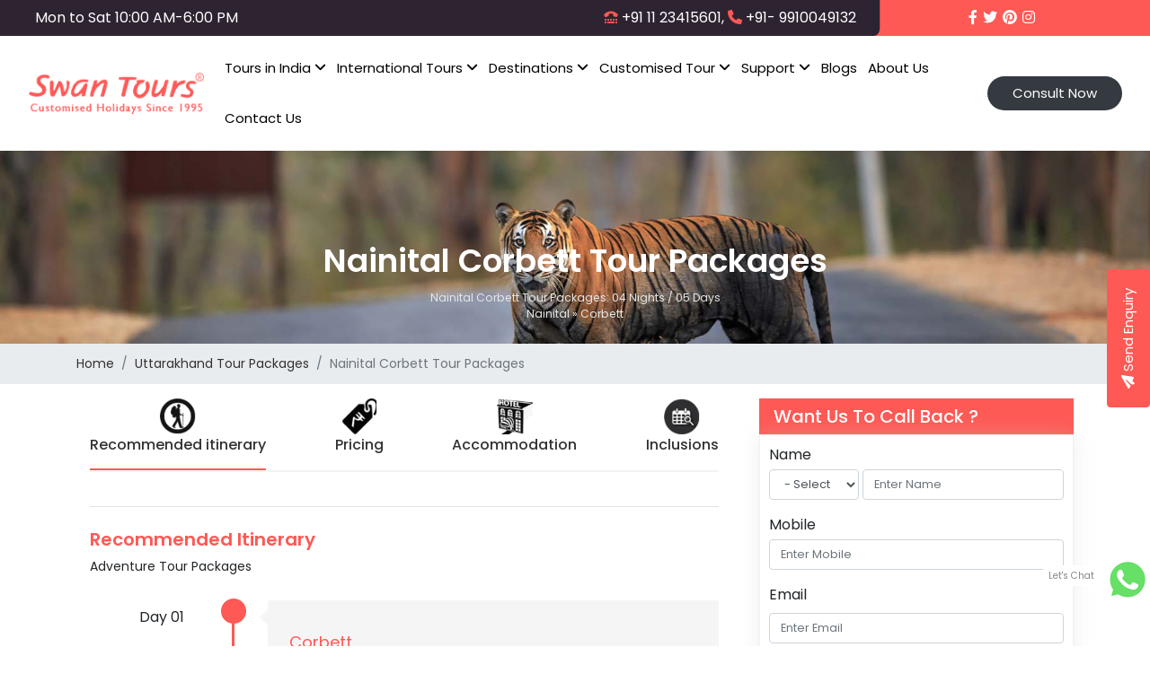

--- FILE ---
content_type: text/html; charset=UTF-8
request_url: https://www.swantour.com/uttarakhand-tour-packages/corbett-nainital-tour.php
body_size: 15052
content:
<!DOCTYPE html>
<html lang="en" dir="ltr" prefix="og: https://ogp.me/ns#">
 <head>
   <meta charset="utf-8" />
<meta name="description" content="Explore Nainital Corbett tour packages with a 04 nights / 05 days itinerary priced at ₹12,999/- per person. Book your adventure now with Swan Tours!" />
<meta name="keywords" content="Nainital Corbett Tour Packages, Nainital Corbett Tour from Delhi, Nainital Corbett Tour, Nainital Corbett holiday packages, Best Nainital Corbett tour packages, Affordable Nainital Corbett packages, Customized Nainital Corbett trip, Budget Nainital Corbett travel packages, Family tour packages for Nainital Corbett, Nainital Corbett adventure packages" />
<link rel="canonical" href="https://www.swantour.com/uttarakhand-tour-packages/corbett-nainital-tour.php" />
<meta name="Generator" content="Drupal 10 (https://www.drupal.org)" />
<meta name="MobileOptimized" content="width" />
<meta name="HandheldFriendly" content="true" />
<meta name="viewport" content="width=device-width, initial-scale=1.0" />
<script type="application/ld+json">{
    "@context": "https://schema.org",
    "@graph": [
        {
            "@type": "Product",
            "name": "Nainital corbett tour packages",
            "image": {
                "@type": "ImageObject",
                "url": "https://www.swantour.com/sites/default/files/styles/list/public/node_import_images/corbett-nainital-tour-small.jpg.webp?itok=zkRxiegP"
            },
            "offers": {
                "@type": "AggregateOffer",
                "offerCount": "8",
                "lowPrice": "8000",
                "highPrice": "12500",
                "priceCurrency": "INR",
                "url": "https://www.swantour.com/uttarakhand-tour-packages/corbett-nainital-tour.php"
            },
            "aggregateRating": {
                "@type": "AggregateRating",
                "ratingValue": "87",
                "ratingCount": "24",
                "bestRating": "100"
            }
        }
    ]
}</script>
<link rel="icon" href="/sites/default/files/fevcon-icon.gif" type="image/gif" />

   <title>Nainital Corbett Tour Packages: 04 Nights / 05 Days @ ₹12,999</title>
   <script type="application/ld+json">
		{
		  "@context": "https://schema.org",
		  "@type": "TravelAgency",
		  "name": "Swan Tours",
		  "image": "https://www.swantour.com/themes/customtheme/images/logo-swantour.png",
		  "@id": "",
		  "url": "https://www.swantour.com/",
		  "telephone": "9810100293",
		  "address": {
			"@type": "PostalAddress",
			"streetAddress": "Flat No. 6, Shankar Market, 2nd Floor, Above Shop No.1 Shankar Market, Outer Circle, Opposite M Block, Connaught Place",
			"addressLocality": "Delhi",
			"postalCode": "110001",
			"addressCountry": "IN"
		  },
		  "geo": {
			"@type": "GeoCoordinates",
			"latitude": 28.637909,
			"longitude": 77.180788
		  },
		  "openingHoursSpecification": {
			"@type": "OpeningHoursSpecification",
			"dayOfWeek": [
			  "Monday",
			  "Tuesday",
			  "Wednesday",
			  "Thursday",
			  "Friday",
			  "Saturday"
			],
			"opens": "10:00",
			"closes": "18:00"
		  },
		  "sameAs": [
			"https://www.facebook.com/Swantours",
			"https://twitter.com/swantours",
			"https://www.instagram.com/swantours/",
			"https://www.pinterest.com/swantours3/"
		  ] 
		}
		</script>
   <link rel="stylesheet" media="all" href="/sites/default/files/css/css_uwTKNQMeLV425ILXNG7XWePAuMF0uiOYUsRaIsmXj7I.css" />
<link rel="stylesheet" media="all" href="https://use.fontawesome.com/releases/v6.4.0/css/all.css" />
<link rel="stylesheet" media="all" href="https://use.fontawesome.com/releases/v6.4.0/css/v4-shims.css" />
<link rel="stylesheet" media="all" href="/sites/default/files/css/css_R4n8cymEHAueGeS1VXudH9laas7NLyY8fIVea5Almwc.css" />
<link rel="stylesheet" media="all" href="https://fonts.googleapis.com/css?family=Poppins:300,400,400i,500,600,700,800,900" />
<link rel="stylesheet" media="all" href="https://cdnjs.cloudflare.com/ajax/libs/OwlCarousel2/2.3.4/assets/owl.carousel.min.css" />
<link rel="stylesheet" media="all" href="https://cdn.jsdelivr.net/npm/bootstrap@4.6.2/dist/css/bootstrap.min.css" />
<link rel="stylesheet" media="all" href="/sites/default/files/css/css_VS5IobTHT0IfP2flxOGkYuwePEYR_j7xIZnv_XWtwxY.css" />

   <script src="/core/assets/vendor/modernizr/modernizr.min.js?v=3.11.7" type="c66d5b4c41e07cb8f61df8ef-text/javascript"></script>


	   <!-- Global site tag (gtag.js) - Google Analytics -->
	<script async src="https://www.googletagmanager.com/gtag/js?id=UA-125018484-1" type="c66d5b4c41e07cb8f61df8ef-text/javascript"></script>
	<script type="c66d5b4c41e07cb8f61df8ef-text/javascript">
	  window.dataLayer = window.dataLayer || [];
	  function gtag(){dataLayer.push(arguments);}
	  gtag('js', new Date());

	  gtag('config', 'UA-125018484-1');
	</script>
	<!-- Meta Pixel Code -->
<script type="c66d5b4c41e07cb8f61df8ef-text/javascript">
!function(f,b,e,v,n,t,s)
{if(f.fbq)return;n=f.fbq=function(){n.callMethod?
n.callMethod.apply(n,arguments):n.queue.push(arguments)};
if(!f._fbq)f._fbq=n;n.push=n;n.loaded=!0;n.version='2.0';
n.queue=[];t=b.createElement(e);t.async=!0;
t.src=v;s=b.getElementsByTagName(e)[0];
s.parentNode.insertBefore(t,s)}(window, document,'script',
'https://connect.facebook.net/en_US/fbevents.js');
fbq('init', '933645428168848');
fbq('track', 'PageView');
</script>
<noscript><img height="1" width="1" style="display:none"
src="https://www.facebook.com/tr?id=933645428168848&ev=PageView&noscript=1"
/></noscript>
<!-- End Meta Pixel Code -->
 </head>
 <body class="path-node page-node-type-tours">
   <a href="#main-content" class="visually-hidden focusable skip-link">
     Skip to main content
   </a>
   
     <div class="dialog-off-canvas-main-canvas" data-off-canvas-main-canvas>
    
<div class="top-bar">
	<div class="container-fluid">
		<div class="row">
			<div class="col-sm-12">
				<div class="d-flex justify-content-between">
					<div class="top-text d-flex justify-content-sm-between justify-content-center w-75">
						<span class="d-sm-inline d-none ml-4">Mon to Sat 10:00 AM-6:00 PM</span>
						<span> <i class='fas fa-tty text-danger'></i>
							<a href="tel:+911123415601" class="text-white text-decoration-none">+91 11 23415601,</a> <i class="fa fa-phone text-danger"></i> <a href="tel:+919910049132"class="text-white text-decoration-none">+91- 9910049132</a></span>
					</div>
					<div class="top-social d-flex justify-content-center">
						<a href=" https://www.facebook.com/Swantours"><i class="fa fa-facebook"></i></a>
						<a href="https://twitter.com/swantours"><i class='fa fa-twitter'></i></a>
						<a href="https://www.pinterest.com/swantours3/"><i class='fa fa-pinterest'></i></a>
						<a href="https://www.instagram.com/swantours/"><i class="fa fa-instagram"></i></a>
					</div>
				</div>
			</div>
		</div>
	</div>
</div>


<header id="header-wrap" class="bg-white">
    <div class="container-fluid">
        <nav class="navbar navbar-expand-lg navbar-light mainmenu">        
			<a class="navbar-brand" href="/"><img src="/themes/customtheme/images/logo-swantour.png" alt="Swantour Logo"></a>
			  <div>
    <div id="block-mainmenunavbolck-3" class="block block-mymodule block-main-nav-id">
  
    
      <div class="content">
      <nav class="col-md-12 col-sm-9 col-xs-9 main-css">
                 <a class="cmn-toggle-switch cmn-toggle-switch__htx open_close" href="#"><span>Menu mobile</span></a>
                 <div class="main-menu">
                   <div id="header_menu">
                      <img src="/sites/default/files/new-logo.jpg" width="130" height="34" alt="Swan Tours" data-retina="true">
                   </div>
                    <a href="#" class="open_close" id="close_in"> X </a>
                 <ul>
                 <li class="megamenu submenu">
                  <a href="#" class="show-submenu-mega"><strong>Tours in India <i class="fa fa-angle-down"></i></strong></a>
                  <div class="menu-wrapper india-menu-wrapper">
                     <div class="row"><div class="col-md-3">
            <ul><li><a href="/agra-tour-packages">Agra Tour Packages</a></li><li><a href="/agra-tour-packages/taj-mahal-packages">Taj Mahal Tour Packages</a></li><li><a href="/tour-packages-from-amritsar">Amritsar Tour Packages</a></li><li><a href="/andaman-tour-packages">Andaman Tour Packages</a></li><li><a href="/tour-packages-from-bangalore">Bangalore Tour Packages</a></li><li><a href="/tour-packages-from-chennai">Chennai Tour Packages</a></li><li><a href="/cultural-tour-packages">Cultural Tour Packages</a></li><li><a href="/tours-from-delhi">Delhi Tour Packages</a></li><li><a href="/festival-tour-packages">Festival Tours in India</a></li><li><a href="/golden-triangle-tours">Golden Triangle Tour Packages</a></li></ul></div><div class="col-md-3">
            <ul><li><a href="/gujarat-tour-packages">Gujarat Tour Packages</a></li><li><a href="/himachal-pradesh-tours">Himachal Pradesh Tour Packages</a></li><li><a href="/tour-packages-from-hyderabad">Hyderabad Tour Packages</a></li><li><a href="/jaipur-tour-packages">Jaipur Tour Packages</a></li><li><a href="/kailash-mansarovar">Kailash Mansarovar Yatra</a></li><li><a href="/kashmir-tour-packages">Kashmir Tour Packages</a></li><li><a href="/kerala-tour-packages">Kerala Tour Packages</a></li><li><a href="/leh-ladakh-tour-packages">Leh Ladakh Tour Packages</a></li><li><a href="/madhya-pradesh-tours">Madhya Pradesh Tour Packages</a></li><li><a href="/maharashtra-tours">Maharashtra Tour Packages</a></li></ul></div><div class="col-md-3">
            <ul><li><a href="/north-east-tour-packages">North East Tour Packages</a></li><li><a href="/north-india-tour-packages">North India Tour Packages</a></li><li><a href="/orissa-tours">Orissa Tour Packages</a></li><li><a href="/family-tour-packages">Perfect Family Getaways Across India</a></li><li><a href="/pilgrimage-tours">Pilgrimage Tours in India</a></li><li><a href="/punjab-tours">Punjab Tour Packages</a></li><li><a href="/rajasthan-tour-packages">Rajasthan Tour Packages</a></li><li><a href="/sightseeing-tour-packages">Sightseeing Tour Packages</a></li><li><a href="/south-india-tours">South India Tour Packages</a></li><li><a href="/summer-tour-packages">Summer Tour Packages</a></li></ul></div><div class="col-md-3">
            <ul><li><a href="/adventure-tour-packages">Thrilling Adventure Trip</a></li><li><a href="/travel-in-india">Travel Packages in India</a></li><li><a href="/uttarakhand-tour-packages">Uttarakhand Tour Packages</a></li><li><a href="/wildlife-tour-packages">Wildlife Tour Packages</a></li><li><a href="/winter-tour-packages">Winter Tour Packages</a></li></ul></div></div>
                  </div>
                 </li>
                 <li class="megamenu submenu">
                   <a href="#" class="show-submenu-mega"><strong>International Tours <i class="fa fa-angle-down"></i></strong></a>
                  <div class="menu-wrapper int-menu-wrapper">
                   <div class="row"><div class="col-md-3">
            <ul><li><a href="/international-packages/australia-tours">Australia Tour Packages</a></li><li><a href="/balkans">Balkans Tour Packages</a></li><li><a href="/international-packages/albania-tours">Albania Tour Packages</a></li><li><a href="/international-packages/bosnia-herzegovina-tours">Bosnia and Herzegovina Tours</a></li><li><a href="/international-packages/bulgaria-tours">Bulgaria Tour Packages</a></li><li><a href="/international-packages/greece-tours">Greece Tour Packages</a></li><li><a href="/international-packages/kosovo-tours">Kosovo Tour Packages</a></li><li><a href="/international-packages/macedonia-tours">Macedonia Tour Packages</a></li><li><a href="/international-packages/montenegro-tours">Montenegro Tour Packages</a></li><li><a href="/international-packages/romania-tours">Romania Tour Packages</a></li></ul></div><div class="col-md-3">
            <ul><li><a href="/international-packages/serbia-tours">Serbia Tour Packages</a></li><li><a href="/international-packages/slovenia-tours">Slovenia Tour Packages</a></li><li><a href="/bhutan-tour-packages">Bhutan Tour Packages</a></li><li><a href="/international-packages/croatia-tour-packages">Croatia Tour Packages</a></li><li><a href="/international-packages/dubai-tour-packages.php">Dubai Tour Packages</a></li><li><a href="/eastern-europe-tour-packages">Eastern Europe Tour Packages</a></li><li><a href="/international-packages/hong-kong-tour-packages.php">Hong Kong Tour Packages</a></li><li><a href="/indonesia-tour-packages">Indonesia Tour Packages</a></li><li><a href="/bali-tour-packages">Bali Tour Packages</a></li><li><a href="/international-packages/italy-tours">Italy Tour Packages</a></li></ul></div><div class="col-md-3">
            <ul><li><a href="/japan-tour-packages">Japan Tour Packages</a></li><li><a href="/international-packages/malaysia-tours">Malaysia Tour Packages</a></li><li><a href="/international-packages/maldives-tour-packages.php">Maldives Tour Packages</a></li><li><a href="/international-packages/mauritius-tour-packages.php">Mauritius Tour Packages</a></li><li><a href="/international-packages/myanmar-tours">Myanmar Tour Packages</a></li><li><a href="/nepal-tours">Nepal Tour Packages</a></li><li><a href="/international-packages/new-zealand-tour">New Zealand Tour Packages</a></li><li><a href="/russia-tour-packages">Russia Tour Packages</a></li><li><a href="/international-packages/singapore-tour-packages.php">Singapore Tour Packages</a></li><li><a href="/international-packages/sri-lanka-tour-packages.php">Sri Lanka Tour Packages</a></li></ul></div><div class="col-md-3">
            <ul><li><a href="/international-packages/switzerland-tours">Switzerland Tour Packages</a></li><li><a href="/international-packages/thailand-tour-packages.php">Thailand Tour Packages</a></li><li><a href="/international-packages/vietnam-tour-packages.php">Vietnam Tour Packages</a></li></ul></div></div>
                  </div>
                 </li>
                 <li class="megamenu submenu">
                   <a href="#" class="show-submenu-mega"><strong>Destinations <i class="fa fa-angle-down"></i></strong></a>
                    <div class="menu-wrapper destination-menu-wrapper">
                     <div class="row"><div class="col-md-2">
            <ul><li><a href="/agra-tour-packages">Agra</a></li><li><a href="/tour-packages-from-amritsar">Amritsar</a></li><li><a href="/tour-packages-from-bangalore">Bangalore</a></li><li><a href="/tour-packages-from-chennai">Chennai</a></li><li><a href="/cultural-tour-packages">Cultural</a></li><li><a href="/himachal-pradesh-tours/shimla-tour-packages.php">Book Your Dream Getaway to Shimla Today</a></li><li><a href="/kullu-tour-packages">Book Your Dream Kullu Trip Today</a></li><li><a href="/himachal-pradesh-tours/manali-tour-packages.php">Book Your Dream Tour to Manali Now</a></li><li><a href="/himachal-pradesh-tours/dalhousie-tour-package">Dalhousie</a></li><li><a href="/himachal-pradesh-tours/dharamshala-tour-packages.php">Dharamshala</a></li></ul></div><div class="col-md-2">
            <ul><li><a href="/kangra-tour-packages">Kangra</a></li><li><a href="/kasauli-tour-packages">Kasauli</a></li><li><a href="/kasol-tour-packages">Kasol</a></li><li><a href="/khajjiar-tour-packages">Khajjiar</a></li><li><a href="/kheerganga-tour-packages">Kheerganga</a></li><li><a href="/kufri-tour-packages">Kufri</a></li><li><a href="/kullu-manali-tour-packages">Kullu Manali</a></li><li><a href="/lahaul-spiti-tour-packages">Lahaul Spiti</a></li><li><a href="/narkanda-tour-packages">Narkanda</a></li><li><a href="/parwanoo-tour-packages">Parwanoo</a></li></ul></div><div class="col-md-2">
            <ul><li><a href="/tour-packages-from-hyderabad">Hyderabad</a></li><li><a href="/jaipur-tour-packages">Jaipur</a></li><li><a href="/gulmarg-tour-packages">Gulmarg</a></li><li><a href="/pahalgam-tour-packages">Pahalgam</a></li><li><a href="/patnitop-tour-packages">Patnitop</a></li><li><a href="/sonmarg-tour-packages">Sonmarg</a></li><li><a href="/kashmir-tour-packages/srinagar-tour.php">Srinagar</a></li><li><a href="/kerala-tour-packages/kochi">Kochi</a></li><li><a href="/kerala-tour-packages/munnar-tour-packages">Munnar</a></li><li><a href="/kerala-tour-packages/trivandrum">Trivandrum</a></li></ul></div><div class="col-md-2">
            <ul><li><a href="/wayanad-tour-packages">Wayanad</a></li><li><a href="/indore-tour-packages">Indore</a></li><li><a href="/lonavala-tour-packages">Lonavala</a></li><li><a href="/mangalore-tour-packages">Mangalore</a></li><li><a href="/mumbai-tour-packages">Mumbai</a></li><li><a href="/north-east-tour-packages/arunachal-pradesh-tourism-package">Arunachal Pradesh</a></li><li><a href="/north-east-tour-packages/darjeeling-tour-package.php">Darjeeling</a></li><li><a href="/guwahati-tour-packages">Guwahati</a></li><li><a href="/north-east-tour-packages/sikkim-travel-package.php">Sikkim</a></li><li><a href="/tour-packages-from-ooty">Ooty</a></li></ul></div><div class="col-md-2">
            <ul><li><a href="/tour-packages-from-pune">Pune</a></li><li><a href="/rajasthan-tour-packages/pushkar-tour-packages">Pushkar</a></li><li><a href="/ranthambore-tour-packages">Ranthambore</a></li><li><a href="/sightseeing-tour-packages">Sightseeing</a></li><li><a href="/karnataka-tour-packages">Karnataka</a></li><li><a href="/mysore-tour-packages">Mysore</a></li><li><a href="/pondicherry-holiday-package.php">Pondicherry</a></li><li><a href="/summer-tour-packages">Summer</a></li><li><a href="/adventure-tour-packages">Thrilling Adventure Trip</a></li><li><a href="/tirupati-tour-packages">Tirupati</a></li></ul></div><div class="col-md-2">
            <ul><li><a href="/goa-tours.php">Goa</a></li><li><a href="/udaipur-tour-packages">Udaipur</a></li><li><a href="/uttarakhand-tour-packages/jim-corbett-packages">Corbett</a></li><li><a href="/haridwar-tour-packages">Haridwar</a></li><li><a href="/kausani-tour-packages">Kausani</a></li><li><a href="/mussoorie-tour-packages">Mussoorie</a></li><li><a href="/nainital-tour-packages">Nainital</a></li><li><a href="/ranikhet-tour-packages">Ranikhet</a></li><li><a href="/varanasi-tours">Varanasi</a></li><li><a href="/wildlife-tour-packages">Wildlife</a></li></ul></div></div>
                    </div>
                 </li>
                 <li class="submenu">
                    <a href="#" class="show-submenu"><strong>Customised Tour <i class="fa fa-angle-down"></i></strong></a>
                   <ul class="sub-menu">
                    <li><a href="/golden-triangle-tours">Golden Triangle Tour Packages </a></li>
					<li><a href="/tours-from-delhi">Delhi Tour Packages </a></li>
                    <li><a href="/kashmir-tour-packages">Kashmir Tour Packages </a></li>
                    <li><a href="/kerala-tour-packages">Kerala Tour Packages </a></li>
                    <li><a href="/gujarat-tour-packages">Gujarat Tour Packages </a></li>
                    <li><a href="/madhya-pradesh-tours">Madhya Pradesh Tour Packages </a></li>
                    <li><a href="/maharashtra-tours">Maharashtra Tour Packages </a></li>
                    <li><a href="/rajasthan-tour-packages">Rajasthan Tour Packages </a></li>
                    <li><a href="/uttarakhand-tour-packages">Uttarakhand Tour Packages </a></li>
					<li><a href="/holiday-packages-in-india.php">Holiday packages in India</a></li>
                   </ul>
                 </li>
                 <li class="submenu">
                   <a href="#" class="show-submenu"><strong>Support <i class="fa fa-angle-down"></i></strong></a>
                   <ul class="sub-menu">
                   <li><a href="/contact-us.php">Contact Us</a> </li>
                   <li><a href="/swan-tours-awards.php">Swan Tours Awards</a></li>
                   <li><a href="/faqs.php">Faq's</a></li>
                   <li><a href="/reservation-policy.php">Reservation Policy</a></li>
                   <li><a href="/terms-condition">Terms &amp; Conditions</a></li>
                   <li><a href="/payment-options.php">Payment Options</a> </li>
                   <li><a href="/testimonials.php">Testimonials</a></li>
                   <li><a href="/about-us.php">About Us </a> </li>
                   <li><a href="/lowest-rates-challenge.php">Lowest Rate Challenge</a></li>
                  </ul>
                 </li>
                 <li class="other-menu"><a href="/blogs/">Blogs</a></li>
                 <li class="other-menu"><a href="/about-us.php">About Us </a></li>
                 <li class="other-menu"><a href="/contact-us.php">Contact Us</a></li>
               </ul>
           </div>
       </nav>
    </div>
  </div>

  </div>

			    <div class="consult-now d-inline my-2 my-lg-0">
                    <a href = "/contact-us.php" class="btn btn-dark btn-bounce-to-right border-0 rounded-pill px-4 mx-sm-0">Consult Now</a>
                </div> 
        </nav>
    </div>
</header>

  <div>
    <div class="views-element-container block block-views block-views-blockcontent-banner-block-1" id="block-customtheme-views-block-content-banner-block-1">
  
    
      <div class="content">
      <div><div class="js-view-dom-id-c38705f8c8c5adbc8358986f7f37a53559d96fd37b1b7751e2c7d745b9068bae">
  
  
  

  
  
  

      <div class="views-row"><section class="inner-page-banner" style="background-image:url(/sites/default/files/node_import_images/corbett-nainital-tour.jpg)">
	<div class="container">
		<div class="row">
			<div class="col-sm-12 text-center mb-4">
				<h1 class="text-white mb-2 pb-0">Nainital Corbett Tour Packages</h1>
				<p class="small"><small>Nainital Corbett Tour Packages: 04 Nights / 05 Days</small>
					<small class="d-block">Nainital » Corbett</small>
				</p>
			</div>
		</div>
	</div>
</section>


<!-- Banner End -->						
</div>

    

  
  

  
  
</div>
</div>

    </div>
  </div>

  </div>

  <div>
    <div id="block-customtheme-breadcrumbs" class="block block-system block-system-breadcrumb-block">
  
    
      <div class="content">
      <div class="breadcrumb rounded-0">
	<div class="container">
		<div class="row">
			<div class="col-sm-12">
				<nav aria-label="breadcrumb">
					<ol class="breadcrumb small mb-0 p-0">
                      <li class="breadcrumb-item">
            <a href="/">Home</a>
          </li>
                              <li class="breadcrumb-item">
            <a href="/uttarakhand-tour-packages">Uttarakhand Tour Packages</a>
          </li>
                              <li class="breadcrumb-item active" aria-current="page">
            Nainital Corbett Tour Packages
          </li>
            					</ol>
				</nav>
			</div>
		</div>
	</div>
</div>

    </div>
  </div>

  </div>


            	  
  <section class="strip_all_tours pt-0"  class="col-sm-8">
    <div class="container">
		<div class="row">

		  		  						  <div class="col-sm-12" >
				
			  </div>
					  
		  		  
		  <div  class="col-sm-8">

						
						
									<a id="main-content"></a>
				<div class="container">
				    <div>
    <div data-drupal-messages-fallback class="hidden"></div>
<div id="block-customtheme-content" class="block block-system block-system-main-block">
  
    
      <div class="content">
      

	






<!--
&lt;p&gt;&lt;strong&gt;Important Remark&lt;/strong&gt;&lt;/p&gt;&lt;p&gt;&lt;strong&gt;These are indicative rates per person on the basis of 30 guests traveling together in a group coach tour on specific dates. Rates will increase for smaller families and individuals.&lt;/strong&gt;&lt;br&gt;&lt;strong&gt;Offers can also be customised with International branded hotels such as Marriott , Hilton , Taj , Oberois , Best Western , etc .&lt;/strong&gt;&lt;/p&gt;&lt;table class=&quot;table table-striped&quot; width=&quot;100%&quot;&gt;&lt;tbody&gt;&lt;tr&gt;&lt;td colspan=&quot;2&quot; valign=&quot;top&quot;&gt;&lt;strong&gt;Validity&lt;/strong&gt; &amp;nbsp;&amp;nbsp; &lt;strong&gt;15-04-2025 &amp;nbsp;&amp;nbsp; To &amp;nbsp;&amp;nbsp; 05-07-2025&lt;/strong&gt;&lt;/td&gt;&lt;/tr&gt;&lt;tr&gt;&lt;td valign=&quot;top&quot; width=&quot;285&quot;&gt;&lt;strong&gt;Hotel Category&lt;/strong&gt;&lt;/td&gt;&lt;td valign=&quot;top&quot; width=&quot;540&quot;&gt;&lt;strong&gt;Package Cost Per Adult&lt;/strong&gt;&lt;/td&gt;&lt;/tr&gt;&lt;tr&gt;&lt;td valign=&quot;top&quot; width=&quot;285&quot;&gt;Standard&lt;/td&gt;&lt;td valign=&quot;top&quot; width=&quot;540&quot;&gt;Rs.11000/-&lt;/td&gt;&lt;/tr&gt;&lt;tr&gt;&lt;td valign=&quot;top&quot; width=&quot;285&quot;&gt;Deluxe&lt;/td&gt;&lt;td valign=&quot;top&quot; width=&quot;540&quot;&gt;Rs.12500/-&lt;/td&gt;&lt;/tr&gt;&lt;tr&gt;&lt;td colspan=&quot;2&quot; valign=&quot;top&quot;&gt;&lt;strong&gt;Validity&lt;/strong&gt; &amp;nbsp;&amp;nbsp;&lt;strong&gt; 06-07-2024 &amp;nbsp;&amp;nbsp; To &amp;nbsp;&amp;nbsp; 31-03-2025&lt;/strong&gt;&lt;/td&gt;&lt;/tr&gt;&lt;tr&gt;&lt;td colspan=&quot;2&quot; valign=&quot;top&quot;&gt;&lt;strong&gt;Not applicable during blackout dates, long weekends &amp;amp; festive periods&lt;/strong&gt;&lt;/td&gt;&lt;/tr&gt;&lt;tr&gt;&lt;td valign=&quot;top&quot; width=&quot;285&quot;&gt;&lt;strong&gt;Hotel Category&lt;/strong&gt;&lt;/td&gt;&lt;td valign=&quot;top&quot; width=&quot;540&quot;&gt;&lt;strong&gt;Package Cost Per Adult&lt;/strong&gt;&lt;/td&gt;&lt;/tr&gt;&lt;tr&gt;&lt;td valign=&quot;top&quot; width=&quot;285&quot;&gt;Standard&lt;/td&gt;&lt;td valign=&quot;top&quot; width=&quot;540&quot;&gt;Rs.9500/-&lt;/td&gt;&lt;/tr&gt;&lt;tr&gt;&lt;td valign=&quot;top&quot; width=&quot;285&quot;&gt;Deluxe&lt;/td&gt;&lt;td valign=&quot;top&quot; width=&quot;540&quot;&gt;Rs.10500/-&lt;/td&gt;&lt;/tr&gt;&lt;tr&gt;&lt;td colspan=&quot;2&quot; valign=&quot;top&quot;&gt;&amp;nbsp;&lt;/td&gt;&lt;/tr&gt;&lt;/tbody&gt;&lt;/table&gt;
&lt;table class=&quot;table table-striped&quot; width=&quot;100%&quot;&gt;&lt;tbody&gt;&lt;tr&gt;&lt;td valign=&quot;top&quot; width=&quot;106&quot;&gt;&amp;nbsp;&lt;/td&gt;&lt;td valign=&quot;top&quot; width=&quot;226&quot;&gt;&lt;strong&gt;Corbett&lt;/strong&gt;&lt;/td&gt;&lt;td valign=&quot;top&quot; width=&quot;226&quot;&gt;&lt;strong&gt;Nainital&lt;/strong&gt;&lt;/td&gt;&lt;/tr&gt;&lt;tr&gt;&lt;td valign=&quot;top&quot; width=&quot;106&quot;&gt;&lt;strong&gt;Standard&lt;/strong&gt;&lt;/td&gt;&lt;td valign=&quot;top&quot;&gt;Royal Corbett Forest Resort&lt;/td&gt;&lt;td valign=&quot;top&quot;&gt;Hotel Royal Rosette(Bhimtal)&lt;/td&gt;&lt;/tr&gt;&lt;tr&gt;&lt;td valign=&quot;top&quot; width=&quot;106&quot;&gt;&lt;strong&gt;Deluxe&lt;/strong&gt;&lt;/td&gt;&lt;td valign=&quot;top&quot;&gt;Corbett Treat Resort&lt;/td&gt;&lt;td valign=&quot;top&quot;&gt;Xomotel Nainital&lt;/td&gt;&lt;/tr&gt;&lt;/tbody&gt;&lt;/table&gt;
&lt;ul&gt;&lt;li&gt;To &amp;amp; fro transfers from Delhi airport/ railway station.&amp;nbsp;&lt;/li&gt;&lt;li&gt;Intercity transfers from Delhi-Corbett-Nainital-Delhi.&lt;/li&gt;&lt;li&gt;Accommodation for 02 nights in Corbett with breakfast, lunch &amp;amp; dinner.&lt;/li&gt;&lt;li&gt;Accommodation for 02 nights in Nainital with breakfast and dinner.&lt;/li&gt;&lt;li&gt;Local sightseeing in Corbett, Nainital by Toyota Innova .&lt;/li&gt;&lt;li&gt;Toll tax, permits, parking and driver daily allowance.&lt;/li&gt;&lt;li&gt;All applicable hotel taxes as of today including service charge.&lt;/li&gt;&lt;/ul&gt;
&lt;ul&gt;&lt;li&gt;Air Fare / Train fare throughout the tour.&lt;/li&gt;&lt;li&gt;Personal expenses such as laundry, telephone calls, tips, porter-age etc.&lt;/li&gt;&lt;li&gt;Additional sightseeing or extra usage of vehicle, other than mentioned in the itinerary.&lt;/li&gt;&lt;li&gt;Entrance Fees, video camera permits during sightseeing.&lt;/li&gt;&lt;li&gt;Jungle safari in Corbett National park.&lt;/li&gt;&lt;li&gt;Any cost arising due to natural calamities like, landslides, road blockage, political disturbances (strikes), etc (to be borne by the client directly).&lt;/li&gt;&lt;li&gt;Any increase in taxes or fuel price, leading to increase in cost on surface transportation &amp;amp; land arrangements, which may come into effect prior to departure.&lt;/li&gt;&lt;li&gt;Meals not mentioned in the itinerary.&lt;/li&gt;&lt;li&gt;Any other feature which is not mentioned in the &quot;Cost includes&quot; column.&lt;/li&gt;&lt;/ul&gt;
9500
&lt;h2&gt;&amp;nbsp;&lt;/h2&gt;&lt;h3&gt;Holiday Packages&lt;/h3&gt;&lt;p&gt;India is a land of beautiful majestic temples and monuments that always beckon us. The mighty Himalayas in the north and the Arabian Sea in the south have always mesmerised us with their beauty. You can explore the beauty of Kashmir and its neighbouring places with our &lt;a href=&quot;https://www.swantour.com/kashmir-tour-packages&quot;&gt;Kashmir Tour packages&lt;/a&gt;. One can also avail of the &lt;a href=&quot;https://www.swantour.com/pilgrimage-tours/chardham-tour-packages.php&quot;&gt;Chardham tour packages&lt;/a&gt; for inner peace and tranquillity. The &lt;a href=&quot;https://www.swantour.com/andaman-tour-packages&quot;&gt;Andaman tour package&lt;/a&gt;&lt;strong&gt; &lt;/strong&gt;gives you the best memorable vacation that you can ask for!&lt;/p&gt;&lt;p&gt;Swan Tours, a reputed tour operator, offers &lt;a href=&quot;https://www.swantour.com/uttarakhand-tour-packages/corbett-nainital-tour.php&quot;&gt;&lt;strong&gt;Nainital Corbett tour packages&lt;/strong&gt;&lt;/a&gt; that provide an exciting opportunity to explore the scenic beauty and wildlife of Uttarakhand. Here&#039;s a brief overview of the tour package:&lt;br&gt;&lt;br&gt;&lt;strong&gt;Destination&lt;/strong&gt;: The tour package covers two of the most popular tourist destinations in &lt;a href=&quot;https://uttarakhandtourism.gov.in/&quot;&gt;&lt;strong&gt;Uttarakhand&lt;/strong&gt;&lt;/a&gt;, namely Nainital and &lt;a href=&quot;https://en.wikipedia.org/wiki/Jim_Corbett_National_Park&quot;&gt;&lt;strong&gt;Corbett National Park&lt;/strong&gt;&lt;/a&gt;.&lt;br&gt;&lt;br&gt;&lt;strong&gt;Duration&lt;/strong&gt;: The tour package usually spans over 3-4 days, depending on the itinerary and the client&#039;s requirements.&lt;br&gt;&lt;br&gt;&lt;strong&gt;Activities&lt;/strong&gt;: The tour package includes a range of activities such as sightseeing, wildlife safari, boating, trekking, and more. The clients can customize the itinerary as per their preferences.&lt;br&gt;&lt;br&gt;&lt;strong&gt;Accommodation&lt;/strong&gt;: We provide comfortable accommodation options, ranging from budget-friendly to luxury hotels and resorts.&lt;br&gt;&lt;br&gt;&lt;strong&gt;Transportation&lt;/strong&gt;: The tour package includes transportation services, such as pick-up and drop-off from the nearest airport/railway station, as well as transportation for sightseeing and other activities.&lt;br&gt;&lt;br&gt;&lt;strong&gt;Expert guidance&lt;/strong&gt;: Our team comprises experienced travel experts who provide expert guidance in planning the itinerary, choosing the right accommodation, and arranging transportation for a comfortable and hassle-free journey.&lt;br&gt;&lt;br&gt;The &lt;strong&gt;Nainital Corbett tour packages&lt;/strong&gt; offered by Swan Tours are a great way to explore the scenic beauty and wildlife of Uttarakhand. With customizable itineraries, comfortable accommodation, transportation, and expert guidance, the tour packages offer a hassle-free and enjoyable travel experience.&lt;br&gt;&amp;nbsp;&lt;/p&gt;&lt;h2&gt;&lt;span style=&quot;font-size:20px;&quot;&gt;&lt;strong&gt;About Uttarakhand Tourism&lt;/strong&gt;&lt;/span&gt;&lt;/h2&gt;&lt;p&gt;&lt;a class=&quot;btn_1 outline&quot; style=&quot;margin:10px;&quot; href=&quot;https://www.swantour.com/blogs/where-to-go-in-uttarakhand/&quot;&gt;Where to go in Uttarakhand&lt;/a&gt; &lt;a class=&quot;btn_1 outline&quot; style=&quot;margin:10px;&quot; href=&quot;https://www.swantour.com/blogs/festivals-of-uttarakhand/&quot;&gt;Festivals of Uttarakhand&lt;/a&gt; &lt;a class=&quot;btn_1 outline&quot; style=&quot;margin:10px;&quot; href=&quot;https://www.swantour.com/blogs/what-to-do-in-uttarakhand/&quot;&gt;What to do in Uttarakhand&lt;/a&gt; &lt;a class=&quot;btn_1 outline&quot; style=&quot;margin:10px;&quot; href=&quot;https://www.swantour.com/blogs/packing-tips-for-uttarakhand/&quot;&gt;Packing Tips for Uttarakhand&lt;/a&gt; &lt;a class=&quot;btn_1 outline&quot; style=&quot;margin:10px;&quot; href=&quot;https://www.youtube.com/watch?v=DxsG5EbgOcc&amp;amp;t=4s&quot;&gt;Uttarakhand Tourism Video&lt;/a&gt; &lt;a class=&quot;btn_1 outline&quot; style=&quot;margin:10px;&quot; href=&quot;https://www.swantour.com/blogs/what-to-eat-in-uttarakhand/&quot;&gt;What to Eat in Uttarakhand&lt;/a&gt; &lt;a class=&quot;btn_1 outline&quot; style=&quot;margin:10px;&quot; href=&quot;https://www.swantour.com/blogs/how-to-reach-uttarakhand/&quot;&gt;How to Reach Uttarakhand&lt;/a&gt; &lt;a class=&quot;btn_1 outline&quot; style=&quot;margin:10px;&quot; href=&quot;https://www.swantour.com/blogs/shopping-places-in-uttarakhand/&quot;&gt;Shopping Places in Uttarakhand&lt;/a&gt;&lt;/p&gt;&lt;h2&gt;&lt;span style=&quot;font-size:20px;&quot;&gt;&lt;strong&gt;Tourist Places to Visit Around Nainital and Corbett&lt;/strong&gt;&lt;/span&gt;&lt;/h2&gt;&lt;p&gt;&lt;a class=&quot;btn_1 outline&quot; style=&quot;margin:10px;&quot; href=&quot;https://www.swantour.com/tourist-places/india/uttarakhand/almora&quot;&gt;Almora&lt;/a&gt; &lt;a class=&quot;btn_1 outline&quot; style=&quot;margin:10px;&quot; href=&quot;https://www.swantour.com/tourist-places/india/uttarakhand/auli&quot;&gt;Auli&lt;/a&gt; &lt;a class=&quot;btn_1 outline&quot; style=&quot;margin:10px;&quot; href=&quot;https://www.swantour.com/uttarakhand-tour-packages/badrinath-yatra-packages&quot;&gt;Badrinath&lt;/a&gt; &lt;a class=&quot;btn_1 outline&quot; style=&quot;margin:10px;&quot; href=&quot;https://www.swantour.com/tourist-places/india/uttarakhand/bhimtal&quot;&gt;Bhimtal&lt;/a&gt; &lt;a class=&quot;btn_1 outline&quot; style=&quot;margin:10px;&quot; href=&quot;https://www.swantour.com/tourist-places/india/uttarakhand/dehradun&quot;&gt;Dehradun&lt;/a&gt; &lt;a class=&quot;btn_1 outline&quot; style=&quot;margin:10px;&quot; href=&quot;https://en.wikipedia.org/wiki/Gangotri&quot;&gt;Gangotri&lt;/a&gt; &lt;a class=&quot;btn_1 outline&quot; style=&quot;margin:10px;&quot; href=&quot;https://www.swantour.com/tourist-places/india/uttarakhand/haridwar&quot;&gt;Haridwar&lt;/a&gt; &lt;a class=&quot;btn_1 outline&quot; style=&quot;margin:10px;&quot; href=&quot;https://www.swantour.com/tourist-places/india/uttarakhand/kausani&quot;&gt;Kausani&lt;/a&gt; &lt;a class=&quot;btn_1 outline&quot; style=&quot;margin:10px;&quot; href=&quot;https://www.swantour.com/uttarakhand-tour-packages/kedarnath-yatra-packages&quot;&gt;Kedarnath&lt;/a&gt; &lt;a class=&quot;btn_1 outline&quot; style=&quot;margin:10px;&quot; href=&quot;https://www.swantour.com/tourist-places/india/uttarakhand/lansdowne&quot;&gt;Lansdowne&lt;/a&gt; &lt;a class=&quot;btn_1 outline&quot; style=&quot;margin:10px;&quot; href=&quot;https://www.swantour.com/tourist-places/india/uttarakhand/mussoorie&quot;&gt;Mussoorie&lt;/a&gt;&lt;a class=&quot;btn_1 outline&quot; style=&quot;margin:10px;&quot; href=&quot;https://www.swantour.com/tourist-places/india/uttarakhand/ranikhet&quot;&gt;Ranikhet&lt;/a&gt; &lt;a class=&quot;btn_1 outline&quot; style=&quot;margin:10px;&quot; href=&quot;https://www.swantour.com/tourist-places/india/uttarakhand/rishikesh&quot;&gt;Rishikesh&lt;/a&gt; &lt;a class=&quot;btn_1 outline&quot; style=&quot;margin:10px;&quot; href=&quot;https://www.swantour.com/tourist-places/india/uttarakhand/rudraprayag&quot;&gt;Rudraprayag&lt;/a&gt;&lt;/p&gt;&lt;h2&gt;&lt;span style=&quot;font-size:20px;&quot;&gt;&lt;strong&gt;National Parks In Uttarakhand&lt;/strong&gt;&lt;/span&gt;&lt;/h2&gt;&lt;p&gt;&lt;a class=&quot;btn_1 outline&quot; style=&quot;margin:10px;&quot; href=&quot;https://www.swantour.com/tourist-places/india/uttarakhand/jim-corbett-national-park&quot;&gt;Jim Corbett National Park&lt;/a&gt; &lt;a class=&quot;btn_1 outline&quot; style=&quot;margin:10px;&quot; href=&quot;https://www.swantour.com/tourist-places/india/uttarakhand/valley-of-flowers-national-park&quot;&gt;Valley Of Flowers National Park&lt;/a&gt; &lt;a class=&quot;btn_1 outline&quot; style=&quot;margin:10px;&quot; href=&quot;https://www.swantour.com/tourist-places/india/uttarakhand/gangotri-national-park&quot;&gt;Gangotri National Park&lt;/a&gt;&lt;/p&gt;&lt;h2&gt;&lt;span style=&quot;font-size:20px;&quot;&gt;&lt;strong&gt;Popular Things to Do in Uttarakhand&lt;/strong&gt;&lt;/span&gt;&lt;/h2&gt;&lt;p&gt;&lt;a class=&quot;btn_1 outline&quot; style=&quot;margin:10px;&quot; href=&quot;https://www.swantour.com/things-to-do/india/uttarakhand/rafting-in-uttarakhand&quot;&gt;Rafting in Uttarakhand&lt;/a&gt; &lt;a class=&quot;btn_1 outline&quot; style=&quot;margin:10px;&quot; href=&quot;https://www.swantour.com/things-to-do/india/uttarakhand/camping-in-uttarakhand&quot;&gt;Camping in Uttarakhand&lt;/a&gt; &lt;a class=&quot;btn_1 outline&quot; style=&quot;margin:10px;&quot; href=&quot;https://www.swantour.com/travel-in-india/yoga-tours-in-india&quot;&gt;Yoga in Rishikesh&lt;/a&gt; &lt;a class=&quot;btn_1 outline&quot; style=&quot;margin:10px;&quot; href=&quot;https://www.swantour.com/things-to-do/india/uttarakhand/cable-car-ride-in-mussoorie-uttarakhand&quot;&gt;Cable Car Ride in Uttarakhand&lt;/a&gt; &lt;a class=&quot;btn_1 outline&quot; style=&quot;margin:10px;&quot; href=&quot;https://www.swantour.com/things-to-do/india/uttarakhand/trekking-in-uttarakhand&quot;&gt;Trekking in Uttarakhand&lt;/a&gt;&lt;/p&gt;
-->


<div class="destination-outer">
	<div class="tab-sec">
		<ul class="nav-tabs text-center" id="onepage-nav">
			<li class="scroll active"><a href="#Recommended_itinerary"><img
						src="/themes/customtheme/images/icons/itinerary-icon-swantour.png" width="40"><span
						class="d-block">Recommended itinerary</span></a></li>
			<li class="scroll"><a href="#Pricing" data-target=""><img src="/themes/customtheme/images/icons/price-icon.png" width="40">
					<span class="d-block">Pricing</span></a></li>
			<li class="scroll"><a href="#Accommodation"><img
						src="/themes/customtheme/images/icons/hotel-icon-2.png" width="40"> <span
						class="d-block">Accommodation</span></a></li>
			<li class="scroll"><a href="#Inclusions"><img src="/themes/customtheme/images/icons/inclusions-icon.png"
						width="40"> <span class="d-block">Inclusions</span></a></li>
		</ul>
	</div>
	<div class="my-2 border-bottom" id="introductory_text">
		
	</div>
	<div class="">
		<div class="my-4 border-bottom" id="Recommended_itinerary">
			<h3 class="mb-1">Recommended Itinerary</h3>
			<p class="small">Adventure Tour Packages</p>
			<div class="timeline-centered mt-4 itinerary-days">
			<article class="timeline-entry bg-grey">
						<div class="timeline-entry-inner">
					<time class="timeline-time"><span>Day 01</span></time>
					<div class="timeline-icon bg-danger"></div>
					<div class="timeline-label">
					<h4> Corbett</h4>
					<p><p>The tour begins with a peaceful drive to Corbett starting from New Delhi. On arrival, transfer to the hotel. Day free to relax and unwind at the hotel. In evening, enjoy cultural programme followed by a dinner. Overnight stay will be in Corbett.</p></p>
					</div>
					</div></article><article class="timeline-entry bg-white">
						<div class="timeline-entry-inner">
					<time class="timeline-time"><span>Day 02</span></time>
					<div class="timeline-icon bg-danger"></div>
					<div class="timeline-label">
					<h4> Corbett</h4>
					<p><p>Morning breakfast at the hotel. Visit Corbett National Park and explore a wide variety of wild animals in the lush green forest. Overnight stay will be in Corbett.</p></p>
					</div>
					</div></article><article class="timeline-entry bg-grey">
						<div class="timeline-entry-inner">
					<time class="timeline-time"><span>Day 03</span></time>
					<div class="timeline-icon bg-danger"></div>
					<div class="timeline-label">
					<h4> Nainital</h4>
					<p><p>After breakfast, checkout from the hotel &amp; transfer to Nainital. On reaching explore the local sightseeing of Nainital covering Naina Devi Temple, Hanuman Garhi, Naina Height where one can delight in the breathtaking views of snow-capped Mountain range &amp; Nainital Valley. Evening visit the local market at the Shopping center roadway where one cans shop for different kinds of candles. Return to the hotel. Overnight stay in Nainital.</p></p>
					</div>
					</div></article><article class="timeline-entry bg-white">
						<div class="timeline-entry-inner">
					<time class="timeline-time"><span>Day 04</span></time>
					<div class="timeline-icon bg-danger"></div>
					<div class="timeline-label">
					<h4> Excursion to nearby tals</h4>
					<p><p>After breakfast, day is free to explore the nearby Tals covering : Naukuchiytal, Khurpatal, Bhimtal, etc. Enjoy the boat ride in the evening. Also, you can enjoy Paragliding at Bhimtal. Return to the hotel. Overnight stay in Nainital.</p></p>
					</div>
					</div></article><article class="timeline-entry bg-grey">
						<div class="timeline-entry-inner">
					<time class="timeline-time"><span>Day 05</span></time>
					<div class="timeline-icon bg-danger"></div>
					<div class="timeline-label">
					<h4> Nainital - Delhi</h4>
					<p><p>After breakfast at the hotel, drive to Delhi for onward journey.</p></p>
					</div>
					</div></article>
			</div>
		</div>
		<div class="my-4 border-bottom" id="Pricing">
			<h3>Pricing</h3>
			<div class="table-responsive-sm">
			
            <div><p><strong>Important Remark</strong></p>
<p><strong>These are indicative rates per person on the basis of 30 guests traveling together in a group coach tour on specific dates. Rates will increase for smaller families and individuals.</strong><br /><strong>Offers can also be customised with International branded hotels such as Marriott , Hilton , Taj , Oberois , Best Western , etc .</strong></p>
<table class="table table-striped" width="100%"><tbody><tr><td colspan="2" valign="top"><strong>Validity</strong>    <strong>15-04-2025    To    05-07-2025</strong></td>
</tr><tr><td valign="top" width="285"><strong>Hotel Category</strong></td>
<td valign="top" width="540"><strong>Package Cost Per Adult</strong></td>
</tr><tr><td valign="top" width="285">Standard</td>
<td valign="top" width="540">Rs.11000/-</td>
</tr><tr><td valign="top" width="285">Deluxe</td>
<td valign="top" width="540">Rs.12500/-</td>
</tr><tr><td colspan="2" valign="top"><strong>Validity</strong>   <strong> 06-07-2024    To    31-03-2025</strong></td>
</tr><tr><td colspan="2" valign="top"><strong>Not applicable during blackout dates, long weekends &amp; festive periods</strong></td>
</tr><tr><td valign="top" width="285"><strong>Hotel Category</strong></td>
<td valign="top" width="540"><strong>Package Cost Per Adult</strong></td>
</tr><tr><td valign="top" width="285">Standard</td>
<td valign="top" width="540">Rs.9500/-</td>
</tr><tr><td valign="top" width="285">Deluxe</td>
<td valign="top" width="540">Rs.10500/-</td>
</tr><tr><td colspan="2" valign="top"> </td>
</tr></tbody></table></div>
      
			</div>
		</div>
		<div class="my-4 border-bottom" id="Accommodation">
			<h3>Accommodation</h3>
			<div class="table-responsive">
			
            <div><table class="table table-striped" width="100%"><tbody><tr><td valign="top" width="106"> </td>
<td valign="top" width="226"><strong>Corbett</strong></td>
<td valign="top" width="226"><strong>Nainital</strong></td>
</tr><tr><td valign="top" width="106"><strong>Standard</strong></td>
<td valign="top">Royal Corbett Forest Resort</td>
<td valign="top">Hotel Royal Rosette(Bhimtal)</td>
</tr><tr><td valign="top" width="106"><strong>Deluxe</strong></td>
<td valign="top">Corbett Treat Resort</td>
<td valign="top">Xomotel Nainital</td>
</tr></tbody></table></div>
      
			</div>
		</div>
		<div class="my-4 border-bottom" id="Inclusions">
			<h3>Inclusions</h3>
			<div class="table-responsive-sm">
				<table class="table table-bordered">

					<tbody>
						<tr>
							<td>What's Included</td>
							<td>What's Excluded</td>
						</tr>
						<tr>
						<td>
            <div><ul><li>To &amp; fro transfers from Delhi airport/ railway station. </li>
<li>Intercity transfers from Delhi-Corbett-Nainital-Delhi.</li>
<li>Accommodation for 02 nights in Corbett with breakfast, lunch &amp; dinner.</li>
<li>Accommodation for 02 nights in Nainital with breakfast and dinner.</li>
<li>Local sightseeing in Corbett, Nainital by Toyota Innova .</li>
<li>Toll tax, permits, parking and driver daily allowance.</li>
<li>All applicable hotel taxes as of today including service charge.</li>
</ul></div>
      </td>
						<td>
            <div><ul><li>Air Fare / Train fare throughout the tour.</li>
<li>Personal expenses such as laundry, telephone calls, tips, porter-age etc.</li>
<li>Additional sightseeing or extra usage of vehicle, other than mentioned in the itinerary.</li>
<li>Entrance Fees, video camera permits during sightseeing.</li>
<li>Jungle safari in Corbett National park.</li>
<li>Any cost arising due to natural calamities like, landslides, road blockage, political disturbances (strikes), etc (to be borne by the client directly).</li>
<li>Any increase in taxes or fuel price, leading to increase in cost on surface transportation &amp; land arrangements, which may come into effect prior to departure.</li>
<li>Meals not mentioned in the itinerary.</li>
<li>Any other feature which is not mentioned in the "Cost includes" column.</li>
</ul></div>
      </td>
						</tr>
					</tbody>
				</table>
			</div>
		</div>
		<div class="bottom-content-full">
		
            <div><h2><span style="font-size:20px;"><strong>Highlights of </strong></span><a style="color:#e04f67;" href="https://www.swantour.com/uttarakhand-tour-packages/corbett-nainital-tour.php"><span style="font-size:20px;"><strong>Nainital corbett tour packages</strong></span></a></h2>
<table class="table table-striped" width="100%"><tbody><tr><td colspan="2" width="60%"><strong>Package Details</strong></td>
</tr><tr><td width="10%"><strong>Tour Name:</strong></td>
<td width="36%">Nainital Corbett Tour Packages</td>
</tr><tr><td width="10%"><strong>Tour Starting From:</strong></td>
<td width="36%">Delhi</td>
</tr><tr><td width="10%"><strong>Tour Duration:</strong></td>
<td width="36%">04 Nights / 05 Days</td>
</tr><tr><td width="10%"><strong>Destinations Covered:</strong></td>
<td width="36%">Nainital » Corbett</td>
</tr><tr><td width="10%"><strong>Best season</strong></td>
<td width="36%">Throughout Year</td>
</tr><tr><td width="10%"><strong>Starting Price:</strong></td>
<td width="36%">Rs. 12, 999 /- Per Person</td>
</tr><tr><td width="10%"><strong>Accommodation:</strong></td>
<td width="36%">Corbett View Resort / Green Leaf</td>
</tr></tbody></table></div>
      
		
            <div><h2> </h2>
<h3>Holiday Packages</h3>
<p>India is a land of beautiful majestic temples and monuments that always beckon us. The mighty Himalayas in the north and the Arabian Sea in the south have always mesmerised us with their beauty. You can explore the beauty of Kashmir and its neighbouring places with our <a href="https://www.swantour.com/kashmir-tour-packages">Kashmir Tour packages</a>. One can also avail of the <a href="https://www.swantour.com/pilgrimage-tours/chardham-tour-packages.php">Chardham tour packages</a> for inner peace and tranquillity. The <a href="https://www.swantour.com/andaman-tour-packages">Andaman tour package</a><strong> </strong>gives you the best memorable vacation that you can ask for!</p>
<p>Swan Tours, a reputed tour operator, offers <a href="https://www.swantour.com/uttarakhand-tour-packages/corbett-nainital-tour.php"><strong>Nainital Corbett tour packages</strong></a> that provide an exciting opportunity to explore the scenic beauty and wildlife of Uttarakhand. Here's a brief overview of the tour package:<br /><br /><strong>Destination</strong>: The tour package covers two of the most popular tourist destinations in <a href="https://uttarakhandtourism.gov.in/"><strong>Uttarakhand</strong></a>, namely Nainital and <a href="https://en.wikipedia.org/wiki/Jim_Corbett_National_Park"><strong>Corbett National Park</strong></a>.<br /><br /><strong>Duration</strong>: The tour package usually spans over 3-4 days, depending on the itinerary and the client's requirements.<br /><br /><strong>Activities</strong>: The tour package includes a range of activities such as sightseeing, wildlife safari, boating, trekking, and more. The clients can customize the itinerary as per their preferences.<br /><br /><strong>Accommodation</strong>: We provide comfortable accommodation options, ranging from budget-friendly to luxury hotels and resorts.<br /><br /><strong>Transportation</strong>: The tour package includes transportation services, such as pick-up and drop-off from the nearest airport/railway station, as well as transportation for sightseeing and other activities.<br /><br /><strong>Expert guidance</strong>: Our team comprises experienced travel experts who provide expert guidance in planning the itinerary, choosing the right accommodation, and arranging transportation for a comfortable and hassle-free journey.<br /><br />The <strong>Nainital Corbett tour packages</strong> offered by Swan Tours are a great way to explore the scenic beauty and wildlife of Uttarakhand. With customizable itineraries, comfortable accommodation, transportation, and expert guidance, the tour packages offer a hassle-free and enjoyable travel experience.<br /> </p>
<h2><span style="font-size:20px;"><strong>About Uttarakhand Tourism</strong></span></h2>
<p><a class="btn_1 outline" style="margin:10px;" href="https://www.swantour.com/blogs/where-to-go-in-uttarakhand/">Where to go in Uttarakhand</a> <a class="btn_1 outline" style="margin:10px;" href="https://www.swantour.com/blogs/festivals-of-uttarakhand/">Festivals of Uttarakhand</a> <a class="btn_1 outline" style="margin:10px;" href="https://www.swantour.com/blogs/what-to-do-in-uttarakhand/">What to do in Uttarakhand</a> <a class="btn_1 outline" style="margin:10px;" href="https://www.swantour.com/blogs/packing-tips-for-uttarakhand/">Packing Tips for Uttarakhand</a> <a class="btn_1 outline" style="margin:10px;" href="https://www.youtube.com/watch?v=DxsG5EbgOcc&amp;t=4s">Uttarakhand Tourism Video</a> <a class="btn_1 outline" style="margin:10px;" href="https://www.swantour.com/blogs/what-to-eat-in-uttarakhand/">What to Eat in Uttarakhand</a> <a class="btn_1 outline" style="margin:10px;" href="https://www.swantour.com/blogs/how-to-reach-uttarakhand/">How to Reach Uttarakhand</a> <a class="btn_1 outline" style="margin:10px;" href="https://www.swantour.com/blogs/shopping-places-in-uttarakhand/">Shopping Places in Uttarakhand</a></p>
<h2><span style="font-size:20px;"><strong>Tourist Places to Visit Around Nainital and Corbett</strong></span></h2>
<p><a class="btn_1 outline" style="margin:10px;" href="https://www.swantour.com/tourist-places/india/uttarakhand/almora">Almora</a> <a class="btn_1 outline" style="margin:10px;" href="https://www.swantour.com/tourist-places/india/uttarakhand/auli">Auli</a> <a class="btn_1 outline" style="margin:10px;" href="https://www.swantour.com/uttarakhand-tour-packages/badrinath-yatra-packages">Badrinath</a> <a class="btn_1 outline" style="margin:10px;" href="https://www.swantour.com/tourist-places/india/uttarakhand/bhimtal">Bhimtal</a> <a class="btn_1 outline" style="margin:10px;" href="https://www.swantour.com/tourist-places/india/uttarakhand/dehradun">Dehradun</a> <a class="btn_1 outline" style="margin:10px;" href="https://en.wikipedia.org/wiki/Gangotri">Gangotri</a> <a class="btn_1 outline" style="margin:10px;" href="https://www.swantour.com/tourist-places/india/uttarakhand/haridwar">Haridwar</a> <a class="btn_1 outline" style="margin:10px;" href="https://www.swantour.com/tourist-places/india/uttarakhand/kausani">Kausani</a> <a class="btn_1 outline" style="margin:10px;" href="https://www.swantour.com/uttarakhand-tour-packages/kedarnath-yatra-packages">Kedarnath</a> <a class="btn_1 outline" style="margin:10px;" href="https://www.swantour.com/tourist-places/india/uttarakhand/lansdowne">Lansdowne</a> <a class="btn_1 outline" style="margin:10px;" href="https://www.swantour.com/tourist-places/india/uttarakhand/mussoorie">Mussoorie</a><a class="btn_1 outline" style="margin:10px;" href="https://www.swantour.com/tourist-places/india/uttarakhand/ranikhet">Ranikhet</a> <a class="btn_1 outline" style="margin:10px;" href="https://www.swantour.com/tourist-places/india/uttarakhand/rishikesh">Rishikesh</a> <a class="btn_1 outline" style="margin:10px;" href="https://www.swantour.com/tourist-places/india/uttarakhand/rudraprayag">Rudraprayag</a></p>
<h2><span style="font-size:20px;"><strong>National Parks In Uttarakhand</strong></span></h2>
<p><a class="btn_1 outline" style="margin:10px;" href="https://www.swantour.com/tourist-places/india/uttarakhand/jim-corbett-national-park">Jim Corbett National Park</a> <a class="btn_1 outline" style="margin:10px;" href="https://www.swantour.com/tourist-places/india/uttarakhand/valley-of-flowers-national-park">Valley Of Flowers National Park</a> <a class="btn_1 outline" style="margin:10px;" href="https://www.swantour.com/tourist-places/india/uttarakhand/gangotri-national-park">Gangotri National Park</a></p>
<h2><span style="font-size:20px;"><strong>Popular Things to Do in Uttarakhand</strong></span></h2>
<p><a class="btn_1 outline" style="margin:10px;" href="https://www.swantour.com/things-to-do/india/uttarakhand/rafting-in-uttarakhand">Rafting in Uttarakhand</a> <a class="btn_1 outline" style="margin:10px;" href="https://www.swantour.com/things-to-do/india/uttarakhand/camping-in-uttarakhand">Camping in Uttarakhand</a> <a class="btn_1 outline" style="margin:10px;" href="https://www.swantour.com/travel-in-india/yoga-tours-in-india">Yoga in Rishikesh</a> <a class="btn_1 outline" style="margin:10px;" href="https://www.swantour.com/things-to-do/india/uttarakhand/cable-car-ride-in-mussoorie-uttarakhand">Cable Car Ride in Uttarakhand</a> <a class="btn_1 outline" style="margin:10px;" href="https://www.swantour.com/things-to-do/india/uttarakhand/trekking-in-uttarakhand">Trekking in Uttarakhand</a></p>
</div>
      
		</div>
	</div>
</div>
    </div>
  </div>

  </div>

				  
				</div>
			
		  </div>


		  		  						  <div class="col-sm-4">
				<div class="sidebar-sticky">
				  <div>
    <div class="itinery-inquiry-form block block-inquiryform block-itinery-query-block" data-drupal-selector="itinery-inquiry-form" id="block-customtheme-itineryqueryblock">
  
    
      <div class="content">
      <form action="/uttarakhand-tour-packages/corbett-nainital-tour.php" method="post" id="itinery-inquiry-form" accept-charset="UTF-8">
  <input autocomplete="off" data-drupal-selector="form-iieewaskfyrwjb85lt7za-bqsuqpfjlwubym038evg" type="hidden" name="form_build_id" value="form--IieEWasKfyRWJb85lT7ZA-bQSUQPFJlwuBYM038evg" />


<input data-drupal-selector="edit-itinery-inquiry-form" type="hidden" name="form_id" value="Itinery-Inquiry-form" />


	
	
	
	
	<div class="js-form-item form-item js-form-type-number form-item-phone js-form-item-phone">
      <label for="edit-phone">Phone</label>
        <input class="form-control form-number" placeholder="Enter Phone Number" data-drupal-selector="edit-phone" type="number" id="edit-phone" name="phone" value="" step="1" />

        </div>

	
	
<!--	 

-->	  
	
<div class="sidebar-head bg-danger">
	<h2 class="text-white ml-3">Want Us To Call Back ?</h2>
</div>
<div class="sidebar-item">
	<div class="call-details mb-4">
		<div class="sidebar-content">
			<form>
				<div class="form-group">
					<div class="row">
						<div class="col-4 pr-1">
							<div class="js-form-item form-item js-form-type-select form-item-salutation js-form-item-salutation">
      <label for="edit-salutation" class="js-form-required form-required">Name</label>
        <select class="form-control form-select required" data-drupal-selector="edit-salutation" id="edit-salutation" name="salutation" required="required" aria-required="true"><option value="" selected="selected">- Select -</option><option value="Mr.">Mr.</option><option value="Mrs.">Mrs.</option><option value="Miss.">Miss.</option></select>
        </div>

						</div>
						<div class="col-8 pl-0">
							<div class="js-form-item form-item js-form-type-textfield form-item-name js-form-item-name">
      <label for="edit-name" class="js-form-required form-required"></label>
        <input class="form-control form-text required" placeholder="Enter Name" data-drupal-selector="edit-name" type="text" id="edit-name" name="name" value="" size="60" maxlength="128" required="required" aria-required="true" />

        </div>

						</div>
					</div>
				</div>
				<div class="form-group">
					<div class="js-form-item form-item js-form-type-number form-item-mobile js-form-item-mobile">
      <label for="edit-mobile" class="js-form-required form-required">Mobile</label>
        <input class="form-control form-number required" placeholder="Enter Mobile" data-drupal-selector="edit-mobile" type="number" id="edit-mobile" name="mobile" value="" step="1" required="required" aria-required="true" />

        </div>

				</div>
				<div class="form-group">
					<div class="js-form-item form-item js-form-type-textfield form-item-email js-form-item-email">
      <label for="edit-email" class="js-form-required form-required">Email</label>
        <input class="form-control form-text required" placeholder="Enter Email" data-drupal-selector="edit-email" type="text" id="edit-email" name="email" value="" size="60" maxlength="128" required="required" aria-required="true" />

        </div>

				</div>
				<div class="form-group">
					<div class="row">
						<div class="col-6 pr-1"><div class="js-form-item form-item js-form-type-date form-item-check-in-date js-form-item-check-in-date">
      <label for="edit-check-in-date" class="js-form-required form-required">Check In Date</label>
        <input class="form-control form-date required" min="2026-01-19" data-drupal-selector="edit-check-in-date" type="date" id="edit-check-in-date" name="check_in_date" value="" required="required" aria-required="true" />

        </div>
</div>
						<div class="col-6 pl-0"><div class="js-form-item form-item js-form-type-date form-item-check-out-date js-form-item-check-out-date">
      <label for="edit-check-out-date" class="js-form-required form-required">Check Out Date</label>
        <input class="form-control form-date required" data-drupal-selector="edit-check-out-date" type="date" id="edit-check-out-date" name="check_out_date" value="" required="required" aria-required="true" />

        </div>
 </div>
					</div>
				</div>
				<div class="form-group">
					<div class="row">
						<div class="col-5 pr-1"><div class="js-form-item form-item js-form-type-select form-item-noofguest js-form-item-noofguest">
      <label for="edit-noofguest" class="js-form-required form-required">No of Adult</label>
        <select class="form-control form-select required" data-drupal-selector="edit-noofguest" id="edit-noofguest" name="noofguest" required="required" aria-required="true"><option value="" selected="selected">- Select -</option><option value="1">1</option><option value="2">2</option><option value="3">3</option><option value="4">4</option><option value="5">5</option><option value="6">6</option><option value="7">7</option><option value="8">8</option><option value="9">9</option><option value="10">10</option><option value="Group Above 10">Above 10</option></select>
        </div>
</div>
						<div class="col-7 pl-0"><div class="js-form-item form-item js-form-type-number form-item-children js-form-item-children">
      <label for="edit-children">Children</label>
        <input class="form-control form-number" placeholder="Children (5 - 12 Yrs)" data-drupal-selector="edit-children" type="number" id="edit-children" name="children" value="" step="1" />

        </div>
</div>
					</div>
				</div>
				<div class="form-group">
					<div class="js-form-item form-item js-form-type-select form-item-category-hotel-type js-form-item-category-hotel-type">
      <label for="edit-category-hotel-type" class="js-form-required form-required">Category of Hotels Needed</label>
        <select class="form-control form-select required" data-drupal-selector="edit-category-hotel-type" id="edit-category-hotel-type" name="category_hotel_type" required="required" aria-required="true"><option value="" selected="selected">- Select -</option><option value="Budget">Budget</option><option value="Deluxe">Deluxe</option><option value="Luxury">Luxury</option></select>
        </div>

				</div>
				<div class="form-group">
					<div class="js-form-item form-item js-form-type-textarea form-item-message js-form-item-message">
      <label for="edit-message" class="js-form-required form-required">Message</label>
        <div>
  <textarea class="form-control form-textarea required" data-drupal-selector="edit-message" id="edit-message" name="message" rows="5" cols="60" required="required" aria-required="true"></textarea>
</div>

        </div>
  
				</div>
				<div class="form-check">
					<div class="js-form-item form-item js-form-type-checkbox form-item-authorize js-form-item-authorize">
        <input class="form-control form-checkbox" data-drupal-selector="edit-authorize" type="checkbox" id="edit-authorize" name="authorize" value="1" />

        <label for="edit-authorize" class="option">I authorize Swan Tours & its representatives to Call , SMS & Email me with reference to my Travel Enquiry. This consent will override any registration for DNC / NDNC.</label>
      </div>
  
				</div>
				<div class="form-group">
					<input data-drupal-selector="edit-cur-url" type="hidden" name="cur_url" value="https://www.swantour.com/ramada-udaipur-resort-15th-august-packages.php" />
  
				</div>
				<div class="form-group mt-4">
					<input class="form-control btn btn-dark button js-form-submit form-submit" data-drupal-selector="edit-submit" type="submit" id="edit-submit--2" name="op" value="Send" />

				</div>
			</form>
		</div>
	</div>
</div>
</form>

    </div>
  </div>

  </div>

				</div>
			  </div>
					  		</div>
    </div>
  </section>

<div id="divContactSnackBar" class="ContactSnackBar detail active">
  <ul> 
   <li class="form-ico"><a href="/inquery-form"  data-dialog-type="modal" class="btn btn-info use-ajax "><span class="pkg-sprite callIcon"><i class="fa-solid fa-paper-plane"></i></span> Send Enquiry</a></li>
 </ul>
</div>
<footer class="footer">
    <div class="container">
        <div class="row">
            <div class="col-sm-12">
				<div class = "footer-top d-flex align-items-center justify-content-between">
					
					<div class="f-logo">
						<a href="/"><img src="/themes/customtheme/images/f-logo.png"></a>
					</div>
					<div class="f-social d-flex justify-content-center">
						<a href=" https://www.facebook.com/Swantours"><i class="fa fa-facebook"></i></a>
						<a href="https://twitter.com/swantours"><i class='fa fa-twitter'></i></a>
						<a href="https://www.pinterest.com/swantours3/"><i class='fa fa-pinterest'></i></a>
						<a href="https://www.instagram.com/swantours/"><i class="fa fa-instagram"></i></a>
					</div>
				</div>
			</div>
        </div>
					<div class="row mt-4">
				<div class="col-sm-5">
					<div class="row">
						<div class="col-sm-6">
							<div class="footer-widget">
								  <div>
    <nav role="navigation" aria-labelledby="block-customtheme-customersupport-menu" id="block-customtheme-customersupport">
      
  <h4 id="block-customtheme-customersupport-menu">Customer Support</h4>
  

        
              <ul>
              <li>
        <a href="/contact-us.php" data-drupal-link-system-path="node/698">Contact Us</a>
              </li>
          <li>
        <a href="/swan-tours-awards.php" data-drupal-link-system-path="node/4889">Swan Tours Awards</a>
              </li>
          <li>
        <a href="/faqs.php" data-drupal-link-system-path="node/700">Help &amp; FAQs</a>
              </li>
          <li>
        <a href="/reservation-policy.php" data-drupal-link-system-path="node/4888">Reservation Policy</a>
              </li>
          <li>
        <a href="/terms-condition" data-drupal-link-system-path="node/4890">Terms &amp; Condition</a>
              </li>
          <li>
        <a href="/payment-options.php" data-drupal-link-system-path="node/4887">Payment Options</a>
              </li>
          <li>
        <a href="/lowest-rates-challenge.php" data-drupal-link-system-path="node/4886">Lowest Rates Challenge</a>
              </li>
          <li>
        <a href="/testimonials.php" data-drupal-link-system-path="testimonials.php">Testimonials</a>
              </li>
          <li>
        <a href="/job-in-swan-tour.php" data-drupal-link-system-path="node/4892">Career</a>
              </li>
        </ul>
  


  </nav>

  </div>

							</div>
						</div>
						<div class="col-sm-6">
							<div class="footer-widget">
							  <div>
    <nav role="navigation" aria-labelledby="block-customtheme-footer-menu" id="block-customtheme-footer">
      
  <h4 id="block-customtheme-footer-menu">Swan Tours Services </h4>
  

        
              <ul>
              <li>
        <a href="/holiday-packages-in-india.php" data-drupal-link-system-path="node/4980">Holiday Packages in India</a>
              </li>
          <li>
        <a href="/india-luxury-hotels.php" data-drupal-link-system-path="india-luxury-hotels.php">Hotels in India</a>
              </li>
          <li>
        <a href="/international-packages" data-drupal-link-system-path="international-packages">International Tour Packages</a>
              </li>
          <li>
        <a href="/transport" data-drupal-link-system-path="transport">Transport</a>
              </li>
          <li>
        <a href="/luxury-tours-in-india" data-drupal-link-system-path="luxury-tours-in-india">Luxury Tours in India</a>
              </li>
          <li>
        <a href="/honeymoon-packages-in-india.php" data-drupal-link-system-path="taxonomy/term/919">Honeymoon Packages India</a>
              </li>
          <li>
        <a href="/golden-triangle-tours" data-drupal-link-system-path="taxonomy/term/31">Golden Triangle Tour Packages</a>
              </li>
          <li>
        <a href="/kashmir-tour-packages" data-drupal-link-system-path="taxonomy/term/69">Kashmir Tour Packages</a>
              </li>
          <li>
        <a href="/bhutan-tour-packages" data-drupal-link-system-path="taxonomy/term/189">Bhutan Tour Packages</a>
              </li>
          <li>
        <a href="/andaman-tour-packages" data-drupal-link-system-path="taxonomy/term/7">Andaman Tour Packages</a>
              </li>
          <li>
        <a href="/gujarat-tour-packages" data-drupal-link-system-path="taxonomy/term/40">Gujarat Tour Packages</a>
              </li>
        </ul>
  


  </nav>

  </div>

							
								
							</div>
						</div>
					</div>
				</div>
				<div class="col-sm-7">
					<div class="row">
						<div class="col-sm-6">
							<div class="footer-widget">
								
								<h4>Need Help ?</h4>
								<div class="about-location">
                                <ul>
                                    <li>
                                        <i class="fa fa-clock-o" aria-hidden="true"></i>
                                        Working Hours: <span class="d-block">(10:00 AM - 6:00 PM. Monday - Saturday)</span>
                                        <span class="d-block"><i class="fas fa-tty"></i> Telephone: +91 11 23415601</span>
                                    </li>
                                    <li>
                                        <i class="fa fa-phone" aria-hidden="true"></i>
                                        Contact Numbers:
                                        <span class="d-block"> + 91 9910049132 / 9910048582 / 9354205211 / 9810100293</span>
                                    </li>
                                    <li>
                                        <i class="fa fa-map-marker" aria-hidden="true"></i>
                                        Address:
                                        <span class="d-block">Flat No. 6, Shankar Market, 2nd Floor, Above Shop No.1 Shankar Market, Outer Circle, Opposite M Block, Connaught Place,<br> Delhi, 110001, India.</span>
                                    </li>
                                </ul>
                                </div>
								
							</div>
						</div>
						<div class="col-sm-6">
							<div class="footer-widget">
								
								<div class="row mt-4">
									<div class="col-7">
										<div class="reviews">
											<img src="/themes/customtheme/images/icons/google.png" width="100">
											<a href="https://g.co/kgs/noyRwQ9" class="btn btn-light mt-1" target = "_blank">Read More Reviews</a>
										</div>
										<div class="reviews mt-2">
											<img src="/themes/customtheme/images/icons/tripadvisor.png" width="100">
											<a href="https://www.tripadvisor.com/ShowUserReviews-g304551-d15241710-r950781177-Swan_Tours-New_Delhi_National_Capital_Territory_of_Delhi.html#REVIEWS" class="btn btn-light" target = "_blank">Read More Reviews</a>
										</div>
									</div>
									<div class="col-5">
										<div class="">
											<img src="/themes/customtheme/images/icons/since1995.png">
										</div>
									</div>
								</div>
							
							</div>
						</div>
						<div class="col-12 mt-4 mt-sm-0">
							<div class="d-block">
								<div class="row">
									<div class="col-8">

									</div>
									<div class="col-4">
										<h4 class="whatsapp-chat position-fixed d-none d-sm-block">
											<sup class="bg-white rounded-pill py-1 px-2 mb-2 ">Let's Chat</sup>
											<a href="https://wa.me/919910049132" class="watsapp"><img src="/themes/customtheme/images/icons/whatsapp.png" width="50"></a>
										</h4>

									</div>
								</div>
							</div>
						</div>
						
					</div>
				</div>
			</div>
				
    </div>    
</footer>

<div class="copywrite bg-dark py-3" style="background-color: #0000; color: #fff;">
    <div class="container">
        <div class="text-center">
			
            <p>© 2026 Swantour.com. All Rights Reserved. | Powered by <a href="https://openlogicsys.com" target="_blank" style="color:#fff;"><strong>Openlogic Systems</strong></a></p>
        </div>
    </div>
</div>

<div class="contactSnackBar bg-danger position-fixed bottom-0 w-100 d-sm-none">
	<div class="container-fluid">
		<div class="row">
			<div class="col-6 border-right border-white">
				<div class="call-ico py-2 text-center">
					<a href="tel:+911123415601" class="text-white"><i class="fa fa-phone"></i> Call Us</a>
				</div>
			</div>
			<div class="col-6 border-left border-white">
				<div class="call-ico py-2 text-center">
					<a href="https://wa.me/919910049132" class="text-white"><i class="fa fa-whatsapp"></i> WhatsApp</a>
				</div>
			</div>
		</div>
	</div>
</div>
<script type="c66d5b4c41e07cb8f61df8ef-text/javascript">
	/*** Start JS for Main menu ******/
	
	$('a.open_close').on("click", function() {
		$('.main-menu').toggleClass('show');
		$('.layer').toggleClass('layer-is-visible');
	});
	$('a.show-submenu').on("click", function() {
		$(this).next().toggleClass("show_normal");
	});
	$('a.show-submenu-mega').on("click", function() {
		$(this).next().toggleClass("show_mega");
	});
	
	/***End JS for Main menu ******/
	</script>
  </div>

   
   <script type="application/json" data-drupal-selector="drupal-settings-json">{"path":{"baseUrl":"\/","scriptPath":null,"pathPrefix":"","currentPath":"node\/4337","currentPathIsAdmin":false,"isFront":false,"currentLanguage":"en"},"pluralDelimiter":"\u0003","suppressDeprecationErrors":true,"ajaxPageState":{"libraries":"core\/drupal.dialog.ajax,customtheme\/global-styling,fontawesome\/fontawesome.webfonts,fontawesome\/fontawesome.webfonts.shim,inquiryform\/inquiryform,swanpay\/swancss,system\/base,views\/views.module","theme":"customtheme","theme_token":null},"ajaxTrustedUrl":{"form_action_p_pvdeGsVG5zNF_XLGPTvYSKCf43t8qZYSwcfZl2uzM":true},"user":{"uid":0,"permissionsHash":"274f87eebc3979bb40ac34e46fd6eaca67cd186f3696c3045bdf750e429bd3ba"}}</script>
<script src="/sites/default/files/js/js_NUVGFrqK24UtP8oGU1D63QJY6-QzukYwGJ639ZKPm6E.js" type="c66d5b4c41e07cb8f61df8ef-text/javascript"></script>
<script src="https://cdn.jsdelivr.net/npm/bootstrap@4.6.2/dist/js/bootstrap.bundle.min.js" type="c66d5b4c41e07cb8f61df8ef-text/javascript"></script>
<script src="https://cdnjs.cloudflare.com/ajax/libs/OwlCarousel2/2.3.4/owl.carousel.min.js" type="c66d5b4c41e07cb8f61df8ef-text/javascript"></script>
<script src="/sites/default/files/js/js_yfl9bzfBRDYgq0WgLVFcf-n3bmzGO4d-JvzHfRbja_0.js" type="c66d5b4c41e07cb8f61df8ef-text/javascript"></script>

 <script src="/cdn-cgi/scripts/7d0fa10a/cloudflare-static/rocket-loader.min.js" data-cf-settings="c66d5b4c41e07cb8f61df8ef-|49" defer></script></body>
</html>